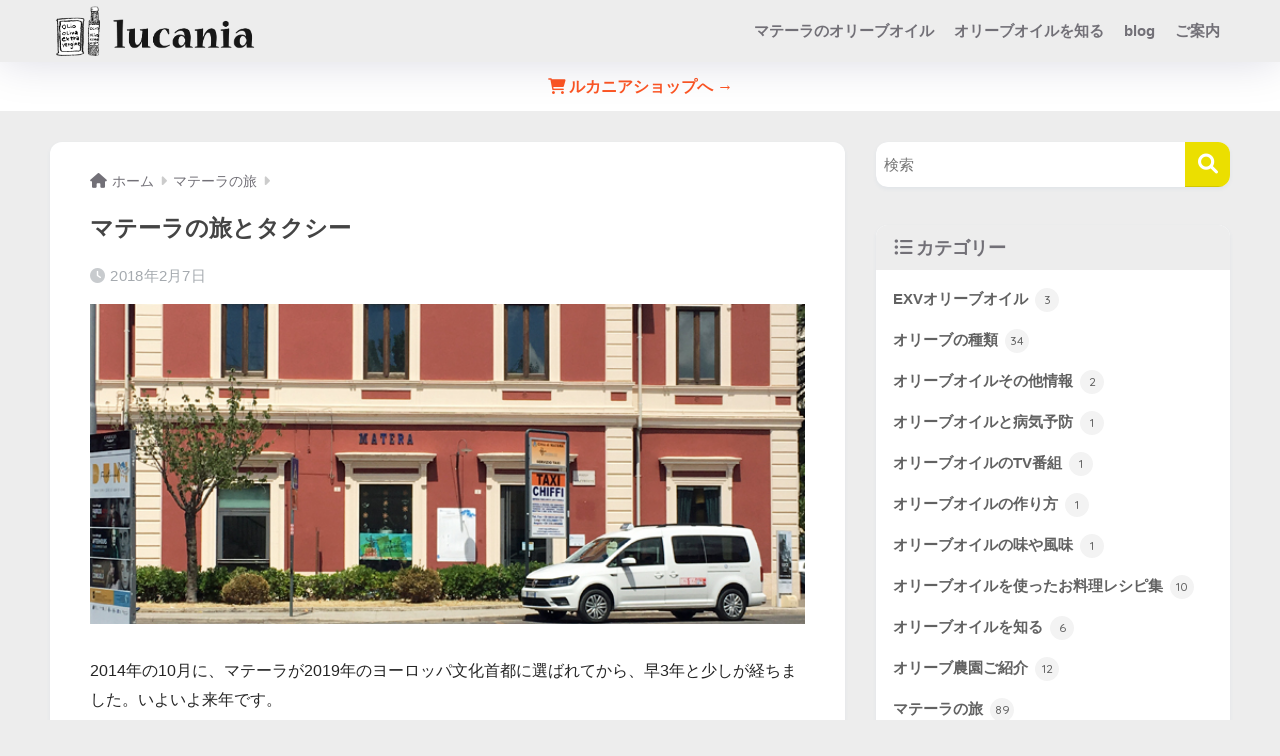

--- FILE ---
content_type: text/html; charset=UTF-8
request_url: https://lucania.jp/matera/180207-1
body_size: 18318
content:

<!DOCTYPE html>
<html lang="ja">
<head>
  <meta charset="utf-8">
  <meta http-equiv="X-UA-Compatible" content="IE=edge">
  <meta name="HandheldFriendly" content="True">
  <meta name="MobileOptimized" content="320">
  <meta name="viewport" content="width=device-width, initial-scale=1, viewport-fit=cover"/>
  <meta name="msapplication-TileColor" content="#ebdf00">
  <meta name="theme-color" content="#ebdf00">
  <link rel="pingback" href="https://lucania.jp/xmlrpc.php">
  <title>マテーラの旅とタクシー | ルカニア</title>
<meta name='robots' content='max-image-preview:large' />
	<style>img:is([sizes="auto" i], [sizes^="auto," i]) { contain-intrinsic-size: 3000px 1500px }</style>
	<link rel='dns-prefetch' href='//fonts.googleapis.com' />
<link rel='dns-prefetch' href='//use.fontawesome.com' />
<link rel="alternate" type="application/rss+xml" title="ルカニア &raquo; フィード" href="https://lucania.jp/feed" />
<link rel="alternate" type="application/rss+xml" title="ルカニア &raquo; コメントフィード" href="https://lucania.jp/comments/feed" />
<script type="text/javascript">
/* <![CDATA[ */
window._wpemojiSettings = {"baseUrl":"https:\/\/s.w.org\/images\/core\/emoji\/16.0.1\/72x72\/","ext":".png","svgUrl":"https:\/\/s.w.org\/images\/core\/emoji\/16.0.1\/svg\/","svgExt":".svg","source":{"concatemoji":"https:\/\/lucania.jp\/wp-includes\/js\/wp-emoji-release.min.js?ver=6.8.3"}};
/*! This file is auto-generated */
!function(s,n){var o,i,e;function c(e){try{var t={supportTests:e,timestamp:(new Date).valueOf()};sessionStorage.setItem(o,JSON.stringify(t))}catch(e){}}function p(e,t,n){e.clearRect(0,0,e.canvas.width,e.canvas.height),e.fillText(t,0,0);var t=new Uint32Array(e.getImageData(0,0,e.canvas.width,e.canvas.height).data),a=(e.clearRect(0,0,e.canvas.width,e.canvas.height),e.fillText(n,0,0),new Uint32Array(e.getImageData(0,0,e.canvas.width,e.canvas.height).data));return t.every(function(e,t){return e===a[t]})}function u(e,t){e.clearRect(0,0,e.canvas.width,e.canvas.height),e.fillText(t,0,0);for(var n=e.getImageData(16,16,1,1),a=0;a<n.data.length;a++)if(0!==n.data[a])return!1;return!0}function f(e,t,n,a){switch(t){case"flag":return n(e,"\ud83c\udff3\ufe0f\u200d\u26a7\ufe0f","\ud83c\udff3\ufe0f\u200b\u26a7\ufe0f")?!1:!n(e,"\ud83c\udde8\ud83c\uddf6","\ud83c\udde8\u200b\ud83c\uddf6")&&!n(e,"\ud83c\udff4\udb40\udc67\udb40\udc62\udb40\udc65\udb40\udc6e\udb40\udc67\udb40\udc7f","\ud83c\udff4\u200b\udb40\udc67\u200b\udb40\udc62\u200b\udb40\udc65\u200b\udb40\udc6e\u200b\udb40\udc67\u200b\udb40\udc7f");case"emoji":return!a(e,"\ud83e\udedf")}return!1}function g(e,t,n,a){var r="undefined"!=typeof WorkerGlobalScope&&self instanceof WorkerGlobalScope?new OffscreenCanvas(300,150):s.createElement("canvas"),o=r.getContext("2d",{willReadFrequently:!0}),i=(o.textBaseline="top",o.font="600 32px Arial",{});return e.forEach(function(e){i[e]=t(o,e,n,a)}),i}function t(e){var t=s.createElement("script");t.src=e,t.defer=!0,s.head.appendChild(t)}"undefined"!=typeof Promise&&(o="wpEmojiSettingsSupports",i=["flag","emoji"],n.supports={everything:!0,everythingExceptFlag:!0},e=new Promise(function(e){s.addEventListener("DOMContentLoaded",e,{once:!0})}),new Promise(function(t){var n=function(){try{var e=JSON.parse(sessionStorage.getItem(o));if("object"==typeof e&&"number"==typeof e.timestamp&&(new Date).valueOf()<e.timestamp+604800&&"object"==typeof e.supportTests)return e.supportTests}catch(e){}return null}();if(!n){if("undefined"!=typeof Worker&&"undefined"!=typeof OffscreenCanvas&&"undefined"!=typeof URL&&URL.createObjectURL&&"undefined"!=typeof Blob)try{var e="postMessage("+g.toString()+"("+[JSON.stringify(i),f.toString(),p.toString(),u.toString()].join(",")+"));",a=new Blob([e],{type:"text/javascript"}),r=new Worker(URL.createObjectURL(a),{name:"wpTestEmojiSupports"});return void(r.onmessage=function(e){c(n=e.data),r.terminate(),t(n)})}catch(e){}c(n=g(i,f,p,u))}t(n)}).then(function(e){for(var t in e)n.supports[t]=e[t],n.supports.everything=n.supports.everything&&n.supports[t],"flag"!==t&&(n.supports.everythingExceptFlag=n.supports.everythingExceptFlag&&n.supports[t]);n.supports.everythingExceptFlag=n.supports.everythingExceptFlag&&!n.supports.flag,n.DOMReady=!1,n.readyCallback=function(){n.DOMReady=!0}}).then(function(){return e}).then(function(){var e;n.supports.everything||(n.readyCallback(),(e=n.source||{}).concatemoji?t(e.concatemoji):e.wpemoji&&e.twemoji&&(t(e.twemoji),t(e.wpemoji)))}))}((window,document),window._wpemojiSettings);
/* ]]> */
</script>
<link rel='stylesheet' id='sng-stylesheet-css' href='https://lucania.jp/wp-content/themes/sango-theme/style.css?version=3.10.4' type='text/css' media='all' />
<link rel='stylesheet' id='sng-option-css' href='https://lucania.jp/wp-content/themes/sango-theme/entry-option.css?version=3.10.4' type='text/css' media='all' />
<link rel='stylesheet' id='sng-old-css-css' href='https://lucania.jp/wp-content/themes/sango-theme/style-old.css?version=3.10.4' type='text/css' media='all' />
<link rel='stylesheet' id='sango_theme_gutenberg-style-css' href='https://lucania.jp/wp-content/themes/sango-theme/library/gutenberg/dist/build/style-blocks.css?version=3.10.4' type='text/css' media='all' />
<style id='sango_theme_gutenberg-style-inline-css' type='text/css'>
:root{--sgb-main-color:#ebdf00;--sgb-pastel-color:#eed8c9;--sgb-accent-color:#727077;--sgb-widget-title-color:#727077;--sgb-widget-title-bg-color:#ededed;--sgb-bg-color:#ededed;--wp--preset--color--sango-main:var(--sgb-main-color);--wp--preset--color--sango-pastel:var(--sgb-pastel-color);--wp--preset--color--sango-accent:var(--sgb-accent-color)}
</style>
<link rel='stylesheet' id='sng-googlefonts-css' href='https://fonts.googleapis.com/css?family=Quicksand%3A500%2C700&#038;display=swap' type='text/css' media='all' />
<link rel='stylesheet' id='sng-fontawesome-css' href='https://use.fontawesome.com/releases/v6.1.1/css/all.css' type='text/css' media='all' />
<style id='wp-emoji-styles-inline-css' type='text/css'>

	img.wp-smiley, img.emoji {
		display: inline !important;
		border: none !important;
		box-shadow: none !important;
		height: 1em !important;
		width: 1em !important;
		margin: 0 0.07em !important;
		vertical-align: -0.1em !important;
		background: none !important;
		padding: 0 !important;
	}
</style>
<link rel='stylesheet' id='wp-block-library-css' href='https://lucania.jp/wp-includes/css/dist/block-library/style.min.css?ver=6.8.3' type='text/css' media='all' />
<style id='global-styles-inline-css' type='text/css'>
:root{--wp--preset--aspect-ratio--square: 1;--wp--preset--aspect-ratio--4-3: 4/3;--wp--preset--aspect-ratio--3-4: 3/4;--wp--preset--aspect-ratio--3-2: 3/2;--wp--preset--aspect-ratio--2-3: 2/3;--wp--preset--aspect-ratio--16-9: 16/9;--wp--preset--aspect-ratio--9-16: 9/16;--wp--preset--color--black: #000000;--wp--preset--color--cyan-bluish-gray: #abb8c3;--wp--preset--color--white: #ffffff;--wp--preset--color--pale-pink: #f78da7;--wp--preset--color--vivid-red: #cf2e2e;--wp--preset--color--luminous-vivid-orange: #ff6900;--wp--preset--color--luminous-vivid-amber: #fcb900;--wp--preset--color--light-green-cyan: #7bdcb5;--wp--preset--color--vivid-green-cyan: #00d084;--wp--preset--color--pale-cyan-blue: #8ed1fc;--wp--preset--color--vivid-cyan-blue: #0693e3;--wp--preset--color--vivid-purple: #9b51e0;--wp--preset--color--sango-main: var(--sgb-main-color);--wp--preset--color--sango-pastel: var(--sgb-pastel-color);--wp--preset--color--sango-accent: var(--sgb-accent-color);--wp--preset--color--sango-blue: #009EF3;--wp--preset--color--sango-orange: #ffb36b;--wp--preset--color--sango-red: #f88080;--wp--preset--color--sango-green: #90d581;--wp--preset--color--sango-black: #333;--wp--preset--color--sango-gray: gray;--wp--preset--color--sango-silver: whitesmoke;--wp--preset--color--sango-light-blue: #b4e0fa;--wp--preset--color--sango-light-red: #ffebeb;--wp--preset--color--sango-light-orange: #fff9e6;--wp--preset--gradient--vivid-cyan-blue-to-vivid-purple: linear-gradient(135deg,rgba(6,147,227,1) 0%,rgb(155,81,224) 100%);--wp--preset--gradient--light-green-cyan-to-vivid-green-cyan: linear-gradient(135deg,rgb(122,220,180) 0%,rgb(0,208,130) 100%);--wp--preset--gradient--luminous-vivid-amber-to-luminous-vivid-orange: linear-gradient(135deg,rgba(252,185,0,1) 0%,rgba(255,105,0,1) 100%);--wp--preset--gradient--luminous-vivid-orange-to-vivid-red: linear-gradient(135deg,rgba(255,105,0,1) 0%,rgb(207,46,46) 100%);--wp--preset--gradient--very-light-gray-to-cyan-bluish-gray: linear-gradient(135deg,rgb(238,238,238) 0%,rgb(169,184,195) 100%);--wp--preset--gradient--cool-to-warm-spectrum: linear-gradient(135deg,rgb(74,234,220) 0%,rgb(151,120,209) 20%,rgb(207,42,186) 40%,rgb(238,44,130) 60%,rgb(251,105,98) 80%,rgb(254,248,76) 100%);--wp--preset--gradient--blush-light-purple: linear-gradient(135deg,rgb(255,206,236) 0%,rgb(152,150,240) 100%);--wp--preset--gradient--blush-bordeaux: linear-gradient(135deg,rgb(254,205,165) 0%,rgb(254,45,45) 50%,rgb(107,0,62) 100%);--wp--preset--gradient--luminous-dusk: linear-gradient(135deg,rgb(255,203,112) 0%,rgb(199,81,192) 50%,rgb(65,88,208) 100%);--wp--preset--gradient--pale-ocean: linear-gradient(135deg,rgb(255,245,203) 0%,rgb(182,227,212) 50%,rgb(51,167,181) 100%);--wp--preset--gradient--electric-grass: linear-gradient(135deg,rgb(202,248,128) 0%,rgb(113,206,126) 100%);--wp--preset--gradient--midnight: linear-gradient(135deg,rgb(2,3,129) 0%,rgb(40,116,252) 100%);--wp--preset--font-size--small: 13px;--wp--preset--font-size--medium: 20px;--wp--preset--font-size--large: 36px;--wp--preset--font-size--x-large: 42px;--wp--preset--font-family--default: "Helvetica", "Arial", "Hiragino Kaku Gothic ProN", "Hiragino Sans", YuGothic, "Yu Gothic", "メイリオ", Meiryo, sans-serif;--wp--preset--font-family--notosans: "Noto Sans JP", var(--wp--preset--font-family--default);--wp--preset--font-family--mplusrounded: "M PLUS Rounded 1c", var(--wp--preset--font-family--default);--wp--preset--font-family--dfont: "Quicksand", var(--wp--preset--font-family--default);--wp--preset--spacing--20: 0.44rem;--wp--preset--spacing--30: 0.67rem;--wp--preset--spacing--40: 1rem;--wp--preset--spacing--50: 1.5rem;--wp--preset--spacing--60: 2.25rem;--wp--preset--spacing--70: 3.38rem;--wp--preset--spacing--80: 5.06rem;--wp--preset--shadow--natural: 6px 6px 9px rgba(0, 0, 0, 0.2);--wp--preset--shadow--deep: 12px 12px 50px rgba(0, 0, 0, 0.4);--wp--preset--shadow--sharp: 6px 6px 0px rgba(0, 0, 0, 0.2);--wp--preset--shadow--outlined: 6px 6px 0px -3px rgba(255, 255, 255, 1), 6px 6px rgba(0, 0, 0, 1);--wp--preset--shadow--crisp: 6px 6px 0px rgba(0, 0, 0, 1);--wp--custom--wrap--width: 92%;--wp--custom--wrap--default-width: 800px;--wp--custom--wrap--content-width: 1180px;--wp--custom--wrap--max-width: var(--wp--custom--wrap--content-width);--wp--custom--wrap--side: 30%;--wp--custom--wrap--gap: 2em;--wp--custom--wrap--mobile--padding: 15px;--wp--custom--shadow--large: 0 15px 30px -7px rgba(0, 12, 66, 0.15 );--wp--custom--shadow--large-hover: 0 40px 50px -15px rgba(0, 12, 66, 0.2 );--wp--custom--shadow--medium: 0 6px 13px -3px rgba(0, 12, 66, 0.1), 0 0px 1px rgba(0,30,100, 0.1 );--wp--custom--shadow--medium-hover: 0 12px 45px -9px rgb(0 0 0 / 23%);--wp--custom--shadow--solid: 0 1px 2px 0 rgba(24, 44, 84, 0.1), 0 1px 3px 1px rgba(24, 44, 84, 0.1);--wp--custom--shadow--solid-hover: 0 2px 4px 0 rgba(24, 44, 84, 0.1), 0 2px 8px 0 rgba(24, 44, 84, 0.1);--wp--custom--shadow--small: 0 2px 4px #4385bb12;--wp--custom--rounded--medium: 12px;--wp--custom--rounded--small: 6px;--wp--custom--widget--padding-horizontal: 18px;--wp--custom--widget--padding-vertical: 6px;--wp--custom--widget--icon-margin: 6px;--wp--custom--widget--gap: 2.5em;--wp--custom--entry--gap: 1.5rem;--wp--custom--entry--gap-mobile: 1rem;--wp--custom--entry--border-color: #eaedf2;--wp--custom--animation--fade-in: fadeIn 0.7s ease 0s 1 normal;--wp--custom--animation--header: fadeHeader 1s ease 0s 1 normal;--wp--custom--transition--default: 0.3s ease-in-out;--wp--custom--totop--opacity: 0.6;--wp--custom--totop--right: 18px;--wp--custom--totop--bottom: 20px;--wp--custom--totop--mobile--right: 15px;--wp--custom--totop--mobile--bottom: 10px;--wp--custom--toc--button--opacity: 0.6;--wp--custom--footer--column-gap: 40px;}:root { --wp--style--global--content-size: 900px;--wp--style--global--wide-size: 980px; }:where(body) { margin: 0; }.wp-site-blocks > .alignleft { float: left; margin-right: 2em; }.wp-site-blocks > .alignright { float: right; margin-left: 2em; }.wp-site-blocks > .aligncenter { justify-content: center; margin-left: auto; margin-right: auto; }:where(.wp-site-blocks) > * { margin-block-start: 1.5rem; margin-block-end: 0; }:where(.wp-site-blocks) > :first-child { margin-block-start: 0; }:where(.wp-site-blocks) > :last-child { margin-block-end: 0; }:root { --wp--style--block-gap: 1.5rem; }:root :where(.is-layout-flow) > :first-child{margin-block-start: 0;}:root :where(.is-layout-flow) > :last-child{margin-block-end: 0;}:root :where(.is-layout-flow) > *{margin-block-start: 1.5rem;margin-block-end: 0;}:root :where(.is-layout-constrained) > :first-child{margin-block-start: 0;}:root :where(.is-layout-constrained) > :last-child{margin-block-end: 0;}:root :where(.is-layout-constrained) > *{margin-block-start: 1.5rem;margin-block-end: 0;}:root :where(.is-layout-flex){gap: 1.5rem;}:root :where(.is-layout-grid){gap: 1.5rem;}.is-layout-flow > .alignleft{float: left;margin-inline-start: 0;margin-inline-end: 2em;}.is-layout-flow > .alignright{float: right;margin-inline-start: 2em;margin-inline-end: 0;}.is-layout-flow > .aligncenter{margin-left: auto !important;margin-right: auto !important;}.is-layout-constrained > .alignleft{float: left;margin-inline-start: 0;margin-inline-end: 2em;}.is-layout-constrained > .alignright{float: right;margin-inline-start: 2em;margin-inline-end: 0;}.is-layout-constrained > .aligncenter{margin-left: auto !important;margin-right: auto !important;}.is-layout-constrained > :where(:not(.alignleft):not(.alignright):not(.alignfull)){max-width: var(--wp--style--global--content-size);margin-left: auto !important;margin-right: auto !important;}.is-layout-constrained > .alignwide{max-width: var(--wp--style--global--wide-size);}body .is-layout-flex{display: flex;}.is-layout-flex{flex-wrap: wrap;align-items: center;}.is-layout-flex > :is(*, div){margin: 0;}body .is-layout-grid{display: grid;}.is-layout-grid > :is(*, div){margin: 0;}body{font-family: var(--sgb-font-family);padding-top: 0px;padding-right: 0px;padding-bottom: 0px;padding-left: 0px;}a:where(:not(.wp-element-button)){text-decoration: underline;}:root :where(.wp-element-button, .wp-block-button__link){background-color: #32373c;border-width: 0;color: #fff;font-family: inherit;font-size: inherit;line-height: inherit;padding: calc(0.667em + 2px) calc(1.333em + 2px);text-decoration: none;}.has-black-color{color: var(--wp--preset--color--black) !important;}.has-cyan-bluish-gray-color{color: var(--wp--preset--color--cyan-bluish-gray) !important;}.has-white-color{color: var(--wp--preset--color--white) !important;}.has-pale-pink-color{color: var(--wp--preset--color--pale-pink) !important;}.has-vivid-red-color{color: var(--wp--preset--color--vivid-red) !important;}.has-luminous-vivid-orange-color{color: var(--wp--preset--color--luminous-vivid-orange) !important;}.has-luminous-vivid-amber-color{color: var(--wp--preset--color--luminous-vivid-amber) !important;}.has-light-green-cyan-color{color: var(--wp--preset--color--light-green-cyan) !important;}.has-vivid-green-cyan-color{color: var(--wp--preset--color--vivid-green-cyan) !important;}.has-pale-cyan-blue-color{color: var(--wp--preset--color--pale-cyan-blue) !important;}.has-vivid-cyan-blue-color{color: var(--wp--preset--color--vivid-cyan-blue) !important;}.has-vivid-purple-color{color: var(--wp--preset--color--vivid-purple) !important;}.has-sango-main-color{color: var(--wp--preset--color--sango-main) !important;}.has-sango-pastel-color{color: var(--wp--preset--color--sango-pastel) !important;}.has-sango-accent-color{color: var(--wp--preset--color--sango-accent) !important;}.has-sango-blue-color{color: var(--wp--preset--color--sango-blue) !important;}.has-sango-orange-color{color: var(--wp--preset--color--sango-orange) !important;}.has-sango-red-color{color: var(--wp--preset--color--sango-red) !important;}.has-sango-green-color{color: var(--wp--preset--color--sango-green) !important;}.has-sango-black-color{color: var(--wp--preset--color--sango-black) !important;}.has-sango-gray-color{color: var(--wp--preset--color--sango-gray) !important;}.has-sango-silver-color{color: var(--wp--preset--color--sango-silver) !important;}.has-sango-light-blue-color{color: var(--wp--preset--color--sango-light-blue) !important;}.has-sango-light-red-color{color: var(--wp--preset--color--sango-light-red) !important;}.has-sango-light-orange-color{color: var(--wp--preset--color--sango-light-orange) !important;}.has-black-background-color{background-color: var(--wp--preset--color--black) !important;}.has-cyan-bluish-gray-background-color{background-color: var(--wp--preset--color--cyan-bluish-gray) !important;}.has-white-background-color{background-color: var(--wp--preset--color--white) !important;}.has-pale-pink-background-color{background-color: var(--wp--preset--color--pale-pink) !important;}.has-vivid-red-background-color{background-color: var(--wp--preset--color--vivid-red) !important;}.has-luminous-vivid-orange-background-color{background-color: var(--wp--preset--color--luminous-vivid-orange) !important;}.has-luminous-vivid-amber-background-color{background-color: var(--wp--preset--color--luminous-vivid-amber) !important;}.has-light-green-cyan-background-color{background-color: var(--wp--preset--color--light-green-cyan) !important;}.has-vivid-green-cyan-background-color{background-color: var(--wp--preset--color--vivid-green-cyan) !important;}.has-pale-cyan-blue-background-color{background-color: var(--wp--preset--color--pale-cyan-blue) !important;}.has-vivid-cyan-blue-background-color{background-color: var(--wp--preset--color--vivid-cyan-blue) !important;}.has-vivid-purple-background-color{background-color: var(--wp--preset--color--vivid-purple) !important;}.has-sango-main-background-color{background-color: var(--wp--preset--color--sango-main) !important;}.has-sango-pastel-background-color{background-color: var(--wp--preset--color--sango-pastel) !important;}.has-sango-accent-background-color{background-color: var(--wp--preset--color--sango-accent) !important;}.has-sango-blue-background-color{background-color: var(--wp--preset--color--sango-blue) !important;}.has-sango-orange-background-color{background-color: var(--wp--preset--color--sango-orange) !important;}.has-sango-red-background-color{background-color: var(--wp--preset--color--sango-red) !important;}.has-sango-green-background-color{background-color: var(--wp--preset--color--sango-green) !important;}.has-sango-black-background-color{background-color: var(--wp--preset--color--sango-black) !important;}.has-sango-gray-background-color{background-color: var(--wp--preset--color--sango-gray) !important;}.has-sango-silver-background-color{background-color: var(--wp--preset--color--sango-silver) !important;}.has-sango-light-blue-background-color{background-color: var(--wp--preset--color--sango-light-blue) !important;}.has-sango-light-red-background-color{background-color: var(--wp--preset--color--sango-light-red) !important;}.has-sango-light-orange-background-color{background-color: var(--wp--preset--color--sango-light-orange) !important;}.has-black-border-color{border-color: var(--wp--preset--color--black) !important;}.has-cyan-bluish-gray-border-color{border-color: var(--wp--preset--color--cyan-bluish-gray) !important;}.has-white-border-color{border-color: var(--wp--preset--color--white) !important;}.has-pale-pink-border-color{border-color: var(--wp--preset--color--pale-pink) !important;}.has-vivid-red-border-color{border-color: var(--wp--preset--color--vivid-red) !important;}.has-luminous-vivid-orange-border-color{border-color: var(--wp--preset--color--luminous-vivid-orange) !important;}.has-luminous-vivid-amber-border-color{border-color: var(--wp--preset--color--luminous-vivid-amber) !important;}.has-light-green-cyan-border-color{border-color: var(--wp--preset--color--light-green-cyan) !important;}.has-vivid-green-cyan-border-color{border-color: var(--wp--preset--color--vivid-green-cyan) !important;}.has-pale-cyan-blue-border-color{border-color: var(--wp--preset--color--pale-cyan-blue) !important;}.has-vivid-cyan-blue-border-color{border-color: var(--wp--preset--color--vivid-cyan-blue) !important;}.has-vivid-purple-border-color{border-color: var(--wp--preset--color--vivid-purple) !important;}.has-sango-main-border-color{border-color: var(--wp--preset--color--sango-main) !important;}.has-sango-pastel-border-color{border-color: var(--wp--preset--color--sango-pastel) !important;}.has-sango-accent-border-color{border-color: var(--wp--preset--color--sango-accent) !important;}.has-sango-blue-border-color{border-color: var(--wp--preset--color--sango-blue) !important;}.has-sango-orange-border-color{border-color: var(--wp--preset--color--sango-orange) !important;}.has-sango-red-border-color{border-color: var(--wp--preset--color--sango-red) !important;}.has-sango-green-border-color{border-color: var(--wp--preset--color--sango-green) !important;}.has-sango-black-border-color{border-color: var(--wp--preset--color--sango-black) !important;}.has-sango-gray-border-color{border-color: var(--wp--preset--color--sango-gray) !important;}.has-sango-silver-border-color{border-color: var(--wp--preset--color--sango-silver) !important;}.has-sango-light-blue-border-color{border-color: var(--wp--preset--color--sango-light-blue) !important;}.has-sango-light-red-border-color{border-color: var(--wp--preset--color--sango-light-red) !important;}.has-sango-light-orange-border-color{border-color: var(--wp--preset--color--sango-light-orange) !important;}.has-vivid-cyan-blue-to-vivid-purple-gradient-background{background: var(--wp--preset--gradient--vivid-cyan-blue-to-vivid-purple) !important;}.has-light-green-cyan-to-vivid-green-cyan-gradient-background{background: var(--wp--preset--gradient--light-green-cyan-to-vivid-green-cyan) !important;}.has-luminous-vivid-amber-to-luminous-vivid-orange-gradient-background{background: var(--wp--preset--gradient--luminous-vivid-amber-to-luminous-vivid-orange) !important;}.has-luminous-vivid-orange-to-vivid-red-gradient-background{background: var(--wp--preset--gradient--luminous-vivid-orange-to-vivid-red) !important;}.has-very-light-gray-to-cyan-bluish-gray-gradient-background{background: var(--wp--preset--gradient--very-light-gray-to-cyan-bluish-gray) !important;}.has-cool-to-warm-spectrum-gradient-background{background: var(--wp--preset--gradient--cool-to-warm-spectrum) !important;}.has-blush-light-purple-gradient-background{background: var(--wp--preset--gradient--blush-light-purple) !important;}.has-blush-bordeaux-gradient-background{background: var(--wp--preset--gradient--blush-bordeaux) !important;}.has-luminous-dusk-gradient-background{background: var(--wp--preset--gradient--luminous-dusk) !important;}.has-pale-ocean-gradient-background{background: var(--wp--preset--gradient--pale-ocean) !important;}.has-electric-grass-gradient-background{background: var(--wp--preset--gradient--electric-grass) !important;}.has-midnight-gradient-background{background: var(--wp--preset--gradient--midnight) !important;}.has-small-font-size{font-size: var(--wp--preset--font-size--small) !important;}.has-medium-font-size{font-size: var(--wp--preset--font-size--medium) !important;}.has-large-font-size{font-size: var(--wp--preset--font-size--large) !important;}.has-x-large-font-size{font-size: var(--wp--preset--font-size--x-large) !important;}.has-default-font-family{font-family: var(--wp--preset--font-family--default) !important;}.has-notosans-font-family{font-family: var(--wp--preset--font-family--notosans) !important;}.has-mplusrounded-font-family{font-family: var(--wp--preset--font-family--mplusrounded) !important;}.has-dfont-font-family{font-family: var(--wp--preset--font-family--dfont) !important;}
:root :where(.wp-block-button .wp-block-button__link){background-color: var(--wp--preset--color--sango-main);border-radius: var(--wp--custom--rounded--medium);color: #fff;font-size: 18px;font-weight: 600;padding-top: 0.4em;padding-right: 1.3em;padding-bottom: 0.4em;padding-left: 1.3em;}
:root :where(.wp-block-pullquote){font-size: 1.5em;line-height: 1.6;}
</style>
<link rel='stylesheet' id='child-style-css' href='https://lucania.jp/wp-content/themes/sango-theme-child/style.css' type='text/css' media='all' />
<script type="text/javascript" src="https://lucania.jp/wp-includes/js/jquery/jquery.min.js?ver=3.7.1" id="jquery-core-js"></script>
<script type="text/javascript" src="https://lucania.jp/wp-includes/js/jquery/jquery-migrate.min.js?ver=3.4.1" id="jquery-migrate-js"></script>
<link rel="https://api.w.org/" href="https://lucania.jp/wp-json/" /><link rel="alternate" title="JSON" type="application/json" href="https://lucania.jp/wp-json/wp/v2/posts/5091" /><link rel="EditURI" type="application/rsd+xml" title="RSD" href="https://lucania.jp/xmlrpc.php?rsd" />
<link rel="canonical" href="https://lucania.jp/matera/180207-1" />
<link rel='shortlink' href='https://lucania.jp/?p=5091' />
<link rel="alternate" title="oEmbed (JSON)" type="application/json+oembed" href="https://lucania.jp/wp-json/oembed/1.0/embed?url=https%3A%2F%2Flucania.jp%2Fmatera%2F180207-1" />
<link rel="alternate" title="oEmbed (XML)" type="text/xml+oembed" href="https://lucania.jp/wp-json/oembed/1.0/embed?url=https%3A%2F%2Flucania.jp%2Fmatera%2F180207-1&#038;format=xml" />
<meta property="og:title" content="マテーラの旅とタクシー" />
<meta property="og:description" content="2014年の10月に、マテーラが2019年のヨーロッパ文化首都に選ばれてから、早3年と少しが経ちました。いよいよ来年です。 その時のブログ記事を読み返してみると、 「私が個人的に希望するのは、観光客の増加に伴う、公共交通 ... " />
<meta property="og:type" content="article" />
<meta property="og:url" content="https://lucania.jp/matera/180207-1" />
<meta property="og:image" content="https://lucania.jp/wp-content/uploads/2018/02/taxi_matera.jpg" />
<meta name="thumbnail" content="https://lucania.jp/wp-content/uploads/2018/02/taxi_matera.jpg" />
<meta property="og:site_name" content="ルカニア" />
<meta name="twitter:card" content="summary_large_image" />
<!-- gtag.js -->
<script async src="https://www.googletagmanager.com/gtag/js?id=UA-52937026-1"></script>
<script>
	window.dataLayer = window.dataLayer || [];
	function gtag(){dataLayer.push(arguments);}
	gtag('js', new Date());
	gtag('config', 'UA-52937026-1');
</script>
<style type="text/css" id="custom-background-css">
body.custom-background { background-color: #ededed; }
</style>
	<link rel="icon" href="https://lucania.jp/wp-content/uploads/2019/03/cropped-lucania_logo_2019-1-1-32x32.png" sizes="32x32" />
<link rel="icon" href="https://lucania.jp/wp-content/uploads/2019/03/cropped-lucania_logo_2019-1-1-192x192.png" sizes="192x192" />
<link rel="apple-touch-icon" href="https://lucania.jp/wp-content/uploads/2019/03/cropped-lucania_logo_2019-1-1-180x180.png" />
<meta name="msapplication-TileImage" content="https://lucania.jp/wp-content/uploads/2019/03/cropped-lucania_logo_2019-1-1-270x270.png" />
<style id="sccss"></style><style> a{color:#727077}.header, .drawer__title{background-color:#ededed}#logo a{color:#ffffff}.desktop-nav li a , .mobile-nav li a, #drawer__open, .header-search__open, .drawer__title{color:#727077}.drawer__title__close span, .drawer__title__close span:before{background:#727077}.desktop-nav li:after{background:#727077}.mobile-nav .current-menu-item{border-bottom-color:#727077}.widgettitle, .sidebar .wp-block-group h2, .drawer .wp-block-group h2{color:#727077;background-color:#ededed}#footer-menu a, .copyright{color:#727077}#footer-menu{background-color:#ededed}.footer{background-color:#cccccc}.footer, .footer a, .footer .widget ul li a{color:#34352a}body{font-size:100%}@media only screen and (min-width:481px){body{font-size:107%}}@media only screen and (min-width:1030px){body{font-size:97%}}.totop{background:#e99787}.header-info a{color:#fd5523;background:linear-gradient(95deg, #ffffff, #ffffff)}.fixed-menu ul{background:#FFF}.fixed-menu a{color:#a2a7ab}.fixed-menu .current-menu-item a, .fixed-menu ul li a.active{color:#009EF3}.post-tab{background:#FFF}.post-tab > div{color:#727077}body{--sgb-font-family:var(--wp--preset--font-family--default)}#fixed_sidebar{top:0px}:target{scroll-margin-top:0px}.Threads:before{background-image:url("https://lucania.jp/wp-content/themes/sango-theme/library/images/threads.svg")}.profile-sns li .Threads:before{background-image:url("https://lucania.jp/wp-content/themes/sango-theme/library/images/threads-outline.svg")}.X:before, .follow-x::before{background-image:url("https://lucania.jp/wp-content/themes/sango-theme/library/images/x-circle.svg")}.body_bc{background-color:ededed}</style></head>
<body class="wp-singular post-template-default single single-post postid-5091 single-format-standard custom-background wp-theme-sango-theme wp-child-theme-sango-theme-child fa5">
    <div id="container"> 
  			<header class="header
			">
				<div id="inner-header" class="wrap">
		<div id="logo" class="header-logo h1 dfont">
	<a href="https://lucania.jp/" class="header-logo__link">
				<img src="https://lucania.jp/wp-content/uploads/2019/08/lucania_4.png" alt="ルカニア" width="1254" height="307" class="header-logo__img">
					</a>
	</div>
	<div class="header-search">
		<input type="checkbox" class="header-search__input" id="header-search-input" onclick="document.querySelector('.header-search__modal .searchform__input').focus()">
	<label class="header-search__close" for="header-search-input"></label>
	<div class="header-search__modal">
	
<form role="search" method="get" class="searchform" action="https://lucania.jp/">
  <div>
    <input type="search" class="searchform__input" name="s" value="" placeholder="検索" />
    <button type="submit" class="searchform__submit" aria-label="検索"><i class="fas fa-search" aria-hidden="true"></i></button>
  </div>
</form>

	</div>
</div>	<nav class="desktop-nav clearfix"><ul id="menu-%e3%82%b0%e3%83%ad%e3%83%bc%e3%83%90%e3%83%ab%e3%83%a1%e3%83%8b%e3%83%a5%e3%83%bc" class="menu"><li id="menu-item-828" class="menu-item menu-item-type-post_type menu-item-object-post menu-item-has-children menu-item-828"><a href="https://lucania.jp/olive/feature">マテーラのオリーブオイル</a>
<ul class="sub-menu">
	<li id="menu-item-6193" class="menu-item menu-item-type-post_type menu-item-object-post menu-item-6193"><a href="https://lucania.jp/olive/140822">マテーラのオリーブオイル</a></li>
	<li id="menu-item-6194" class="menu-item menu-item-type-post_type menu-item-object-post menu-item-6194"><a href="https://lucania.jp/farm/top">オリーブ生産農家のご紹介</a></li>
	<li id="menu-item-4655" class="menu-item menu-item-type-post_type menu-item-object-post menu-item-4655"><a href="https://lucania.jp/farm/lacertosa">オリーブ生産農家/搾油所　ラチェルトーザのご紹介</a></li>
	<li id="menu-item-831" class="menu-item menu-item-type-post_type menu-item-object-post menu-item-831"><a href="https://lucania.jp/farm/dibenga">ディベンガ農園</a></li>
	<li id="menu-item-832" class="menu-item menu-item-type-post_type menu-item-object-post menu-item-832"><a href="https://lucania.jp/farm/trifogli">マイアーティカ農園</a></li>
</ul>
</li>
<li id="menu-item-62" class="menu-item menu-item-type-taxonomy menu-item-object-category menu-item-has-children menu-item-62"><a href="https://lucania.jp/category/know">オリーブオイルを知る</a>
<ul class="sub-menu">
	<li id="menu-item-836" class="menu-item menu-item-type-post_type menu-item-object-post menu-item-836"><a href="https://lucania.jp/know/make">オリーブオイルとは？</a></li>
	<li id="menu-item-837" class="menu-item menu-item-type-post_type menu-item-object-post menu-item-837"><a href="https://lucania.jp/know/cultivation">オリーブの有機栽培について</a></li>
	<li id="menu-item-838" class="menu-item menu-item-type-post_type menu-item-object-post menu-item-838"><a href="https://lucania.jp/know/harvest">オリーブの収穫方法と風景</a></li>
	<li id="menu-item-839" class="menu-item menu-item-type-post_type menu-item-object-post menu-item-839"><a href="https://lucania.jp/know/oilexpression-trad">伝統的圧搾法による搾油</a></li>
	<li id="menu-item-840" class="menu-item menu-item-type-post_type menu-item-object-post menu-item-840"><a href="https://lucania.jp/know/oilexpression-modern">現代的連続法による搾油</a></li>
	<li id="menu-item-827" class="menu-item menu-item-type-post_type menu-item-object-post menu-item-827"><a href="https://lucania.jp/olive/organic">EU有機認証とは？</a></li>
	<li id="menu-item-826" class="menu-item menu-item-type-post_type menu-item-object-post menu-item-826"><a href="https://lucania.jp/olive/exv">EXVオリーブオイルって？</a></li>
	<li id="menu-item-841" class="menu-item menu-item-type-post_type menu-item-object-post menu-item-841"><a href="https://lucania.jp/know/storage">オリーブオイルの保存方法</a></li>
</ul>
</li>
<li id="menu-item-846" class="menu-item menu-item-type-taxonomy menu-item-object-category menu-item-has-children menu-item-846"><a href="https://lucania.jp/category/blog">blog</a>
<ul class="sub-menu">
	<li id="menu-item-878" class="menu-item menu-item-type-taxonomy menu-item-object-category menu-item-878"><a href="https://lucania.jp/category/blog">ルカニアBlog</a></li>
	<li id="menu-item-873" class="menu-item menu-item-type-post_type menu-item-object-post menu-item-873"><a href="https://lucania.jp/matera/trip">マテーラの旅に</a></li>
</ul>
</li>
<li id="menu-item-820" class="menu-item menu-item-type-post_type menu-item-object-page menu-item-has-children menu-item-820"><a href="https://lucania.jp/sitemap">ご案内</a>
<ul class="sub-menu">
	<li id="menu-item-825" class="menu-item menu-item-type-custom menu-item-object-custom menu-item-825"><a target="_blank" href="https://lucania.theshop.jp/">WEB SHOPへ</a></li>
	<li id="menu-item-1038" class="menu-item menu-item-type-post_type menu-item-object-page menu-item-1038"><a href="https://lucania.jp/sitemap">迷ったらサイトマップ</a></li>
	<li id="menu-item-818" class="menu-item menu-item-type-post_type menu-item-object-page menu-item-818"><a href="https://lucania.jp/inquiry">お問合せ</a></li>
</ul>
</li>
</ul></nav></div>
	</header>
			<div class="header-info 
		">
	<a href="https://lucania.theshop.jp/">
	<i class="fas fa-shopping-cart"></i> ルカニアショップへ →	</a>
	</div>
	  <div id="content">
    <div id="inner-content" class="wrap cf">
      <main id="main">
                  <article id="entry" class="post-5091 post type-post status-publish format-standard has-post-thumbnail category-matera tag-matera tag-trip tag-53 tag-74 tag-76 tag-70">
            <header class="article-header entry-header">
	<nav id="breadcrumb" class="breadcrumb"><ul itemscope itemtype="http://schema.org/BreadcrumbList"><li itemprop="itemListElement" itemscope itemtype="http://schema.org/ListItem"><a href="https://lucania.jp" itemprop="item"><span itemprop="name">ホーム</span></a><meta itemprop="position" content="1" /></li><li itemprop="itemListElement" itemscope itemtype="http://schema.org/ListItem"><a href="https://lucania.jp/category/matera" itemprop="item"><span itemprop="name">マテーラの旅</span></a><meta itemprop="position" content="2" /></li></ul></nav>		<h1 class="entry-title single-title">マテーラの旅とタクシー</h1>
		<div class="entry-meta vcard">
	<time class="pubdate entry-time" itemprop="datePublished" datetime="2018-02-07">2018年2月7日</time>	</div>
		<p class="post-thumbnail"><img width="670" height="300" src="https://lucania.jp/wp-content/uploads/2018/02/taxi_matera.jpg" class="attachment-thumb-940 size-thumb-940 wp-post-image" alt="マテーラのタクシー乗り場" decoding="async" fetchpriority="high" srcset="https://lucania.jp/wp-content/uploads/2018/02/taxi_matera.jpg 670w, https://lucania.jp/wp-content/uploads/2018/02/taxi_matera-300x134.jpg 300w" sizes="(max-width: 670px) 100vw, 670px" /></p>
			</header>
<section class="entry-content">
	<p>2014年の10月に、マテーラが2019年のヨーロッパ文化首都に選ばれてから、早3年と少しが経ちました。いよいよ来年です。</p>
<p>その時の<a href="http://lucania.jp/matera/141021">ブログ記事</a>を読み返してみると、</p>
<p>「私が個人的に希望するのは、観光客の増加に伴う、公共交通機関の発達です。 この際、マテーラまでイタリア国鉄が延びないかな〜^^;」</p>
<p>と、書いてるのですが、なんと！今それが現実的になってきているそうです。</p>
<p>長年中断されたままだった、フェッランディーナ駅＊からマテーラのラ・マルテッラという所までのイタリア国鉄の工事が再開されると、去年（2017年）の7月に発表がありました。完成予定は2021-22年だそうです。</p>
<p>マテーラ駅（またはマテーラ ラ・マルテッラ駅？）のホームなどはすでに出来ていて、Googleマップで見てみると、マテーラのマッテオッティ広場から約4.6km西にあります。</p>
<p>&nbsp;</p>
<p><span style="font-size: 12pt;">＊フェッランディーナ駅というのは、ローマからナポリ、サレルノを経て、バッティパリアから内陸に入り、メタポントまで行く線にある駅です。その駅名がフェッランディーナ・ポマリコ・ミリオーニコ駅から、フェッランディーナ・スカーロ・マテーラ駅に、去年の12月に変更されました。<br /></span><span style="font-size: 12pt;">ポマリコ、ミリオーニコという、その近隣の町（または村）の名前がなくなるのはさびしい感じもしますが、マテーラに一番近いイタリア国鉄の駅はここですよ！と知らせるための、旅行者にとって親切な駅名になったのかもしれません。</span></p>
<div id="attachment_5161" style="width: 610px" class="wp-caption alignnone"><img decoding="async" aria-describedby="caption-attachment-5161" class="size-full wp-image-5161" src="http://lucania.jp/wp-content/uploads/2018/02/lamartella.jpg" alt="ラ・マルテッラ" width="600" height="450" srcset="https://lucania.jp/wp-content/uploads/2018/02/lamartella.jpg 600w, https://lucania.jp/wp-content/uploads/2018/02/lamartella-300x225.jpg 300w" sizes="(max-width: 600px) 100vw, 600px"></p>
<p id="caption-attachment-5161" class="wp-caption-text">ラ・マルテッラ</p>
</div>
<p>&nbsp;</p>
<p>ところで、マテーラには公共の交通機関がそんなにないので、私はときどきタクシーを使います。宿の近くまで迎えにきてくれますし、時間にとても正確なので助かります。</p>
<p>フェッランディーナ駅に行くときにも便利です。</p>
<p>マテーラに行かれる方は、お泊まりになる宿で頼まれると手配してくれると思います。</p>
<div id="attachment_5148" style="width: 460px" class="wp-caption alignnone"><img decoding="async" aria-describedby="caption-attachment-5148" class="wp-image-5148 size-full" src="http://lucania.jp/wp-content/uploads/2018/02/taxi_matera_2.jpg" alt="マテーラのタクシー乗り場" width="450" height="600" srcset="https://lucania.jp/wp-content/uploads/2018/02/taxi_matera_2.jpg 450w, https://lucania.jp/wp-content/uploads/2018/02/taxi_matera_2-225x300.jpg 225w" sizes="(max-width: 450px) 100vw, 450px"></p>
<p id="caption-attachment-5148" class="wp-caption-text">マッテオッティ広場のタクシー乗り場</p>
</div>
<p>&nbsp;</p>
<p>私がいつもお願いするところは決まっていて、一つは、FALマテーラ中央駅に近い、マッテオッティ広場にタクシー乗り場がありますが、そのタクシー会社の<a href="http://www.taximatera.it" target="_blank" rel="noopener">CHIFFI</a>です。</p>
<p>もう一つは<a href="http://www.shuttlematera.com/index.html" target="_blank" rel="noopener">SHUTTLE SNC</a>です。</p>
<p>&nbsp;</p>
<div id="attachment_5147" style="width: 460px" class="wp-caption alignnone"><img loading="lazy" decoding="async" aria-describedby="caption-attachment-5147" class="wp-image-5147 size-full" src="http://lucania.jp/wp-content/uploads/2018/02/materacentrale_fal.jpg" alt="FALのマテーラ中央駅" width="450" height="600" srcset="https://lucania.jp/wp-content/uploads/2018/02/materacentrale_fal.jpg 450w, https://lucania.jp/wp-content/uploads/2018/02/materacentrale_fal-225x300.jpg 225w" sizes="auto, (max-width: 450px) 100vw, 450px"></p>
<p id="caption-attachment-5147" class="wp-caption-text">FAL マテーラ中央駅の地下のホーム</p>
</div>
<p>&nbsp;</p>
<p>もう足かけ10年になりますが、このブログでなぜマテーラへの行き方をご紹介するようになったかと言いますと、陸の孤島のマテーラにたどり着くのはわりと大変だったので、どうやって行ったのかをメモしておかないと、次回行くときに自分自身がわからなくなって、また調べないといけないので、最初は自分のための備忘録だったんです。</p>
<p>月日が経つうちに、マテーラに行く旅行者が増え、交通機関も増えて、だんだん便利になってきました。マテーラ への行き方が多彩になりました。</p>
<p>それから、このブログを読んでくださった方からご質問をいただいたり、情報を送ってくださったり、おかげさまでマテーラへの行き方を更新することができます。</p>
<p>みなさま、どうもありがとうございます。これからもどうぞよろしくお願いしますm(__)m </p>
<p>&nbsp;</p>
<table>
<tbody>
<tr>
<td colspan="5"><strong><a href="https://store.shopping.yahoo.co.jp/lucania-arti/a5aaa5eaa1.html" target="_blank" rel="noopener">2017年 ルカニアで直輸入しているオリーブオイルです</a></strong></td>
</tr>
<tr>
<td><a href="https://store.shopping.yahoo.co.jp/lucania-arti/dg25l17.html" target="_blank" rel="noopener"><img loading="lazy" decoding="async" class="alignnone size-thumbnail wp-image-4406" src="http://lucania.jp/wp-content/uploads/2017/08/dongiovanni25L_A-150x150.jpg" alt="EXVオリーブオイル「ドン・ジョヴァンニ」250ML缶" width="150" height="150"></a></td>
<td><a href="https://store.shopping.yahoo.co.jp/lucania-arti/dg25b17.html" target="_blank" rel="noopener"><img loading="lazy" decoding="async" class="alignnone size-thumbnail wp-image-4407" src="http://lucania.jp/wp-content/uploads/2017/08/dongiovanni25B_A-150x150.jpg" alt="EXVオリーブオイル「ドン ジョヴァンニ」250mlビン入り" width="150" height="150" srcset="https://lucania.jp/wp-content/uploads/2017/08/dongiovanni25B_A-150x150.jpg 150w, https://lucania.jp/wp-content/uploads/2017/08/dongiovanni25B_A-300x300.jpg 300w, https://lucania.jp/wp-content/uploads/2017/08/dongiovanni25B_A-768x768.jpg 768w, https://lucania.jp/wp-content/uploads/2017/08/dongiovanni25B_A-1024x1024.jpg 1024w, https://lucania.jp/wp-content/uploads/2017/08/dongiovanni25B_A-128x128.jpg 128w, https://lucania.jp/wp-content/uploads/2017/08/dongiovanni25B_A.jpg 1200w" sizes="auto, (max-width: 150px) 100vw, 150px"></a></td>
<td><a href="https://store.shopping.yahoo.co.jp/lucania-arti/dg50l17.html" target="_blank" rel="noopener"><img loading="lazy" decoding="async" class="alignnone size-thumbnail wp-image-4408" src="http://lucania.jp/wp-content/uploads/2017/08/dongiovanni50L_A-150x150.jpg" alt="EXVオリーブオイル「ドン ジョヴァンニ」500ml缶入り" width="150" height="150" srcset="https://lucania.jp/wp-content/uploads/2017/08/dongiovanni50L_A-150x150.jpg 150w, https://lucania.jp/wp-content/uploads/2017/08/dongiovanni50L_A-300x300.jpg 300w, https://lucania.jp/wp-content/uploads/2017/08/dongiovanni50L_A-768x768.jpg 768w, https://lucania.jp/wp-content/uploads/2017/08/dongiovanni50L_A-1024x1024.jpg 1024w, https://lucania.jp/wp-content/uploads/2017/08/dongiovanni50L_A-128x128.jpg 128w, https://lucania.jp/wp-content/uploads/2017/08/dongiovanni50L_A.jpg 1200w" sizes="auto, (max-width: 150px) 100vw, 150px"></a></td>
<td><a href="https://store.shopping.yahoo.co.jp/lucania-arti/vi75b17.html" target="_blank" rel="noopener"><img loading="lazy" decoding="async" class="alignnone size-thumbnail wp-image-4411" src="http://lucania.jp/wp-content/uploads/2017/08/VIRIDE_A-150x150.jpg" alt="EXVオリーブオイル「ヴィリデ」750mlビン入り" width="150" height="150" srcset="https://lucania.jp/wp-content/uploads/2017/08/VIRIDE_A-150x150.jpg 150w, https://lucania.jp/wp-content/uploads/2017/08/VIRIDE_A-300x300.jpg 300w, https://lucania.jp/wp-content/uploads/2017/08/VIRIDE_A-768x768.jpg 768w, https://lucania.jp/wp-content/uploads/2017/08/VIRIDE_A-1024x1024.jpg 1024w, https://lucania.jp/wp-content/uploads/2017/08/VIRIDE_A-128x128.jpg 128w, https://lucania.jp/wp-content/uploads/2017/08/VIRIDE_A.jpg 1200w" sizes="auto, (max-width: 150px) 100vw, 150px"></a></td>
<td><a href="https://store.shopping.yahoo.co.jp/lucania-arti/lc75b17.html" target="_blank" rel="noopener"><img loading="lazy" decoding="async" class="alignnone size-thumbnail wp-image-4410" src="http://lucania.jp/wp-content/uploads/2017/08/lacertosa_A-150x150.jpg" alt="" width="150" height="150" srcset="https://lucania.jp/wp-content/uploads/2017/08/lacertosa_A-150x150.jpg 150w, https://lucania.jp/wp-content/uploads/2017/08/lacertosa_A-300x300.jpg 300w, https://lucania.jp/wp-content/uploads/2017/08/lacertosa_A-768x768.jpg 768w, https://lucania.jp/wp-content/uploads/2017/08/lacertosa_A-1024x1024.jpg 1024w, https://lucania.jp/wp-content/uploads/2017/08/lacertosa_A-128x128.jpg 128w, https://lucania.jp/wp-content/uploads/2017/08/lacertosa_A.jpg 1200w" sizes="auto, (max-width: 150px) 100vw, 150px"></a></td>
</tr>
<tr>
<td>
<p><strong>ドン・ジョヴァンニ</strong><br />250ML<br />1,382円</p>
</td>
<td>
<p><strong>ドン・ジョヴァンニ</strong><br />250ML<br />1,501円</p>
</td>
<td>
<p><strong>ドン・ジョヴァンニ</strong><br />500ML<br />2,484円</p>
</td>
<td>
<p><strong>ヴィリデ</strong> 750ML<br />3,740円</p>
</td>
<td>
<p><strong>ラチェルトーザ</strong><br />750ML<br />3,061円</p>
</td>
</tr>
</tbody>
</table>
<p><span style="font-size: 14pt;"><strong><a href="http://lucania.jp/farm/lacertosa"><span style="font-size: 12pt;">搾油所 ラチェルトーザって？？</span></a></strong></span></p>
<p>&nbsp;</p>
</section>
<footer class="article-footer">
	<aside>
	<div class="footer-contents">
						<div class="sns-btn
			">
		<span class="sns-btn__title dfont">SHARE</span>		<ul>
			<li class="tw sns-btn__item">
		<a href="https://twitter.com/intent/tweet?url=https%3A%2F%2Flucania.jp%2Fmatera%2F180207-1&text=%E3%83%9E%E3%83%86%E3%83%BC%E3%83%A9%E3%81%AE%E6%97%85%E3%81%A8%E3%82%BF%E3%82%AF%E3%82%B7%E3%83%BC%EF%BD%9C%E3%83%AB%E3%82%AB%E3%83%8B%E3%82%A2" target="_blank" rel="nofollow noopener noreferrer" aria-label="Xでシェアする">
		<img alt="" src="https://lucania.jp/wp-content/themes/sango-theme/library/images/x.svg">
		<span class="share_txt">ポスト</span>
		</a>
			</li>
					<li class="fb sns-btn__item">
		<a href="https://www.facebook.com/share.php?u=https%3A%2F%2Flucania.jp%2Fmatera%2F180207-1" target="_blank" rel="nofollow noopener noreferrer" aria-label="Facebookでシェアする">
		<i class="fab fa-facebook" aria-hidden="true"></i>		<span class="share_txt">シェア</span>
		</a>
			</li>
					<li class="hatebu sns-btn__item">
		<a href="http://b.hatena.ne.jp/add?mode=confirm&url=https%3A%2F%2Flucania.jp%2Fmatera%2F180207-1&title=%E3%83%9E%E3%83%86%E3%83%BC%E3%83%A9%E3%81%AE%E6%97%85%E3%81%A8%E3%82%BF%E3%82%AF%E3%82%B7%E3%83%BC%EF%BD%9C%E3%83%AB%E3%82%AB%E3%83%8B%E3%82%A2" target="_blank" rel="nofollow noopener noreferrer" aria-label="はてブでブックマークする">
		<i class="fa fa-hatebu" aria-hidden="true"></i>
		<span class="share_txt">はてブ</span>
		</a>
			</li>
					<li class="line sns-btn__item">
		<a href="https://social-plugins.line.me/lineit/share?url=https%3A%2F%2Flucania.jp%2Fmatera%2F180207-1&text=%E3%83%9E%E3%83%86%E3%83%BC%E3%83%A9%E3%81%AE%E6%97%85%E3%81%A8%E3%82%BF%E3%82%AF%E3%82%B7%E3%83%BC%EF%BD%9C%E3%83%AB%E3%82%AB%E3%83%8B%E3%82%A2" target="_blank" rel="nofollow noopener noreferrer" aria-label="LINEでシェアする">
					<i class="fab fa-line" aria-hidden="true"></i>
				<span class="share_txt share_txt_line dfont">LINE</span>
		</a>
	</li>
				</ul>
	</div>
							<div class="footer-meta dfont">
						<p class="footer-meta_title">CATEGORY :</p>
				<ul class="post-categories">
	<li><a href="https://lucania.jp/category/matera" rel="category tag">マテーラの旅</a></li></ul>									<div class="meta-tag">
				<p class="footer-meta_title">TAGS :</p>
				<ul><li><a href="https://lucania.jp/tag/matera" rel="tag">matera</a></li><li><a href="https://lucania.jp/tag/trip" rel="tag">trip</a></li><li><a href="https://lucania.jp/tag/%e3%83%9e%e3%83%86%e3%83%bc%e3%83%a9" rel="tag">マテーラ</a></li><li><a href="https://lucania.jp/tag/%e4%ba%a4%e9%80%9a" rel="tag">交通</a></li><li><a href="https://lucania.jp/tag/%e6%97%85" rel="tag">旅</a></li><li><a href="https://lucania.jp/tag/%e6%ac%a7%e5%b7%9e%e6%96%87%e5%8c%96%e9%a6%96%e9%83%bd2019" rel="tag">欧州文化首都2019</a></li></ul>			</div>
					</div>
												<div class="related-posts type_b slide"><ul>	<li>
	<a href="https://lucania.jp/matera/170914-1">
		<figure class="rlmg">
		<img src="https://lucania.jp/wp-content/uploads/2017/09/11.jpg" width="520" height="300" alt="廃墟の町 - クラーコ　3" loading="lazy">
		</figure>
		<div class="rep">
		<p>廃墟の町 - クラーコ　3</p>
					</div>
	</a>
	</li>
				<li>
	<a href="https://lucania.jp/matera/170718-1">
		<figure class="rlmg">
		<img src="https://lucania.jp/wp-content/uploads/2017/07/sassidimatera_1706.jpg" width="520" height="300" alt="1年ぶりにマテーラに行ってきました^^" loading="lazy">
		</figure>
		<div class="rep">
		<p>1年ぶりにマテーラに行ってきました^^</p>
					</div>
	</a>
	</li>
				<li>
	<a href="https://lucania.jp/matera/171029-1">
		<figure class="rlmg">
		<img src="https://lucania.jp/wp-content/uploads/2017/10/Daciarte.jpg" width="520" height="300" alt="看板ねこ=^^=" loading="lazy">
		</figure>
		<div class="rep">
		<p>看板ねこ=^^=</p>
					</div>
	</a>
	</li>
				<li>
	<a href="https://lucania.jp/matera/160711-1">
		<figure class="rlmg">
		<img src="https://lucania.jp/wp-content/uploads/2016/07/articolo21_matera_3.jpg" width="520" height="300" alt="マテーラの新しいお店ーarticolo 21 drink_eat" loading="lazy">
		</figure>
		<div class="rep">
		<p>マテーラの新しいお店ーarticolo 21 drink_eat</p>
					</div>
	</a>
	</li>
				<li>
	<a href="https://lucania.jp/matera/180123-1">
		<figure class="rlmg">
		<img src="https://lucania.jp/wp-content/uploads/2018/01/festa-della-bruna_38.jpg" width="520" height="300" alt="フェスタ デッラ ブルーナ ー マテーラの一番大きなお祭り 2" loading="lazy">
		</figure>
		<div class="rep">
		<p>フェスタ デッラ ブルーナ ー マテーラの一番大きなお祭り 2</p>
					</div>
	</a>
	</li>
				<li>
	<a href="https://lucania.jp/matera/180919-1">
		<figure class="rlmg">
		<img src="https://lucania.jp/wp-content/uploads/2018/09/materadio2018.jpg" width="520" height="300" alt="マテラジオ（マテーラのイベント 9/21-23）" loading="lazy">
		</figure>
		<div class="rep">
		<p>マテラジオ（マテーラのイベント 9/21-23）</p>
					</div>
	</a>
	</li>
			</ul></div>	</div>
		</aside>
</footer><div id="comments">
		</div><script type="application/ld+json">{"@context":"http://schema.org","@type":"Article","mainEntityOfPage":"https://lucania.jp/matera/180207-1","headline":"マテーラの旅とタクシー","image":{"@type":"ImageObject","url":"https://lucania.jp/wp-content/uploads/2018/02/taxi_matera.jpg","width":670,"height":300},"datePublished":"2018-02-07T16:09:29+0900","dateModified":"2018-02-07T17:44:49+0900","author":{"@type":"Person","name":"lucaniajp","url":""},"publisher":{"@type":"Organization","name":"ルカニア","logo":{"@type":"ImageObject","url":"http://lucania.jp/wp-content/uploads/2019/03/lucania_1.png"}},"description":"2014年の10月に、マテーラが2019年のヨーロッパ文化首都に選ばれてから、早3年と少しが経ちました。いよいよ来年です。 その時のブログ記事を読み返してみると、 「私が個人的に希望するのは、観光客の増加に伴う、公共交通 ... "}</script>            </article>
            <div class="prnx_box">
		<a href="https://lucania.jp/matera/180201-1" class="prnx pr">
		<p><i class="fas fa-angle-left" aria-hidden="true"></i> 前の記事</p>
		<div class="prnx_tb">
					<figure><img width="160" height="72" src="https://lucania.jp/wp-content/uploads/2018/01/lecce_1.jpg" class="attachment-thumb-160 size-thumb-160 wp-post-image" alt="レッチェ" decoding="async" loading="lazy" srcset="https://lucania.jp/wp-content/uploads/2018/01/lecce_1.jpg 670w, https://lucania.jp/wp-content/uploads/2018/01/lecce_1-300x134.jpg 300w" sizes="auto, (max-width: 160px) 100vw, 160px" /></figure>
		  
		<span class="prev-next__text">マテーラからレッチェへの旅</span>
		</div>
	</a>
				<a href="https://lucania.jp/matera/180210-1" class="prnx nx">
		<p>次の記事 <i class="fas fa-angle-right" aria-hidden="true"></i></p>
		<div class="prnx_tb">
		<span class="prev-next__text">サレルノからマテーラまでどうやって行くか？？</span>
					<figure><img width="160" height="72" src="https://lucania.jp/wp-content/uploads/2018/02/salerno.jpg" class="attachment-thumb-160 size-thumb-160 wp-post-image" alt="サレルノ" decoding="async" loading="lazy" srcset="https://lucania.jp/wp-content/uploads/2018/02/salerno.jpg 670w, https://lucania.jp/wp-content/uploads/2018/02/salerno-300x134.jpg 300w" sizes="auto, (max-width: 160px) 100vw, 160px" /></figure>
				</div>
	</a>
	</div>
                        </main>
        <div id="sidebar1" class="sidebar" role="complementary">
    <aside class="insidesp">
              <div id="notfix" class="normal-sidebar">
          <div id="search-5" class="widget widget_search">
<form role="search" method="get" class="searchform" action="https://lucania.jp/">
  <div>
    <input type="search" class="searchform__input" name="s" value="" placeholder="検索" />
    <button type="submit" class="searchform__submit" aria-label="検索"><i class="fas fa-search" aria-hidden="true"></i></button>
  </div>
</form>

</div><div id="categories-3" class="widget widget_categories"><h4 class="widgettitle has-fa-before">カテゴリー</h4>
			<ul>
					<li class="cat-item cat-item-16"><a href="https://lucania.jp/category/blog/olive1">EXVオリーブオイル <span class="entry-count dfont">3</span></a>
</li>
	<li class="cat-item cat-item-21"><a href="https://lucania.jp/category/blog/type">オリーブの種類 <span class="entry-count dfont">34</span></a>
</li>
	<li class="cat-item cat-item-35"><a href="https://lucania.jp/category/blog/etc">オリーブオイルその他情報 <span class="entry-count dfont">2</span></a>
</li>
	<li class="cat-item cat-item-26"><a href="https://lucania.jp/category/blog/sickness">オリーブオイルと病気予防 <span class="entry-count dfont">1</span></a>
</li>
	<li class="cat-item cat-item-34"><a href="https://lucania.jp/category/blog/tv">オリーブオイルのTV番組 <span class="entry-count dfont">1</span></a>
</li>
	<li class="cat-item cat-item-18"><a href="https://lucania.jp/category/blog/production">オリーブオイルの作り方 <span class="entry-count dfont">1</span></a>
</li>
	<li class="cat-item cat-item-17"><a href="https://lucania.jp/category/blog/taste">オリーブオイルの味や風味 <span class="entry-count dfont">1</span></a>
</li>
	<li class="cat-item cat-item-12"><a href="https://lucania.jp/category/recipe">オリーブオイルを使ったお料理レシピ集 <span class="entry-count dfont">10</span></a>
</li>
	<li class="cat-item cat-item-2"><a href="https://lucania.jp/category/know">オリーブオイルを知る <span class="entry-count dfont">6</span></a>
</li>
	<li class="cat-item cat-item-39"><a href="https://lucania.jp/category/farm">オリーブ農園ご紹介 <span class="entry-count dfont">12</span></a>
</li>
	<li class="cat-item cat-item-13"><a href="https://lucania.jp/category/matera">マテーラの旅 <span class="entry-count dfont">89</span></a>
</li>
	<li class="cat-item cat-item-14"><a href="https://lucania.jp/category/blog/notice">ルカニアからのお知らせ！ <span class="entry-count dfont">11</span></a>
</li>
	<li class="cat-item cat-item-15"><a href="https://lucania.jp/category/blog">ルカニアのBlog <span class="entry-count dfont">1</span></a>
</li>
	<li class="cat-item cat-item-38"><a href="https://lucania.jp/category/olive">ルカニアのオリーブオイルの特徴 <span class="entry-count dfont">5</span></a>
</li>
	<li class="cat-item cat-item-36"><a href="https://lucania.jp/category/blog/diary">ルカニア店長日記 <span class="entry-count dfont">53</span></a>
</li>
	<li class="cat-item cat-item-25"><a href="https://lucania.jp/category/blog/health">健康とオリーブオイル <span class="entry-count dfont">2</span></a>
</li>
	<li class="cat-item cat-item-23"><a href="https://lucania.jp/category/blog/beauty">美容とオリーブオイル <span class="entry-count dfont">2</span></a>
</li>
			</ul>

			</div><div id="nav_menu-27" class="widget widget_nav_menu"><h4 class="widgettitle has-fa-before">マテーラの旅</h4><div class="menu-%e3%82%a6%e3%82%a3%e3%82%b8%e3%82%a7%e3%83%83%e3%83%88%e7%94%a8%e3%80%90%e3%82%b5%e3%82%a4%e3%83%89%e3%80%91%e3%83%9e%e3%83%86%e3%83%bc%e3%83%a9%e3%81%ae%e6%97%85-container"><ul id="menu-%e3%82%a6%e3%82%a3%e3%82%b8%e3%82%a7%e3%83%83%e3%83%88%e7%94%a8%e3%80%90%e3%82%b5%e3%82%a4%e3%83%89%e3%80%91%e3%83%9e%e3%83%86%e3%83%bc%e3%83%a9%e3%81%ae%e6%97%85" class="menu"><li id="menu-item-1043" class="menu-item menu-item-type-post_type menu-item-object-post menu-item-1043"><a href="https://lucania.jp/matera/trip">マテーラの旅　まとめ</a></li>
<li id="menu-item-1044" class="menu-item menu-item-type-post_type menu-item-object-post menu-item-1044"><a href="https://lucania.jp/matera/info">マテーラの基本情報と場所</a></li>
<li id="menu-item-1045" class="menu-item menu-item-type-post_type menu-item-object-post menu-item-1045"><a href="https://lucania.jp/matera/way">マテーラへの行き方</a></li>
<li id="menu-item-1046" class="menu-item menu-item-type-post_type menu-item-object-post menu-item-1046"><a href="https://lucania.jp/matera/shop">マテーラの飲食店などのご紹介</a></li>
<li id="menu-item-1047" class="menu-item menu-item-type-post_type menu-item-object-post menu-item-1047"><a href="https://lucania.jp/matera/tourism">マテーラ周辺の観光スポット</a></li>
</ul></div></div>	<div class="widget my_popular_posts">
		<h4 class="widgettitle has-fa-before">popular</h4>	<ul class="my-widget 
		show_num	">
				<li>
			<span class="rank dfont accent-bc">1</span>		<a href="https://lucania.jp/blog/type/160828-1">
						<figure class="my-widget__img">
				<img width="160" height="160" src="https://lucania.jp/wp-content/uploads/2016/08/cipressino_frangivento.jpg" alt="オリーブの種類3　チプレッシーノ" >
			</figure>
						<div class="my-widget__text">
			オリーブの種類3　チプレッシーノ			<span class="dfont views">38979 views</span>			</div>
		</a>
		</li>
				<li>
			<span class="rank dfont accent-bc">2</span>		<a href="https://lucania.jp/blog/type/160926-1">
						<figure class="my-widget__img">
				<img width="160" height="160" src="https://lucania.jp/wp-content/uploads/2016/09/lucca_1.jpg" alt="オリーブの種類6　ルッカ" >
			</figure>
						<div class="my-widget__text">
			オリーブの種類6　ルッカ			<span class="dfont views">23404 views</span>			</div>
		</a>
		</li>
				<li>
			<span class="rank dfont accent-bc">3</span>		<a href="https://lucania.jp/blog/type/180609-1">
						<figure class="my-widget__img">
				<img width="160" height="160" src="https://lucania.jp/wp-content/uploads/2018/05/leccino_5.jpg" alt="オリーブの種類9　レッチーノ" >
			</figure>
						<div class="my-widget__text">
			オリーブの種類9　レッチーノ			<span class="dfont views">21739 views</span>			</div>
		</a>
		</li>
				<li>
			<span class="rank dfont">4</span>		<a href="https://lucania.jp/blog/type/160831-1">
						<figure class="my-widget__img">
				<img width="160" height="160" src="https://lucania.jp/wp-content/uploads/2016/08/koroneiki_7.jpg" alt="オリーブの種類4　コロネイキ" >
			</figure>
						<div class="my-widget__text">
			オリーブの種類4　コロネイキ			<span class="dfont views">17171 views</span>			</div>
		</a>
		</li>
				<li>
			<span class="rank dfont">5</span>		<a href="https://lucania.jp/blog/type/160906-1">
						<figure class="my-widget__img">
				<img width="160" height="160" src="https://lucania.jp/wp-content/uploads/2016/08/picual_nevadilloblanco_1.jpg" alt="オリーブの種類5　ネバディロブランコ" >
			</figure>
						<div class="my-widget__text">
			オリーブの種類5　ネバディロブランコ			<span class="dfont views">15894 views</span>			</div>
		</a>
		</li>
					</ul>
	</div>
		<div id="tag_cloud-4" class="widget widget_tag_cloud"><h4 class="widgettitle has-fa-before">tag</h4><div class="tagcloud"><a href="https://lucania.jp/tag/exv%e3%82%aa%e3%83%aa%e3%83%bc%e3%83%96%e3%82%aa%e3%82%a4%e3%83%ab" class="tag-cloud-link tag-link-58 tag-link-position-1" style="font-size: 17.871794871795pt;" aria-label="EXVオリーブオイル (24個の項目)">EXVオリーブオイル</a>
<a href="https://lucania.jp/tag/matera" class="tag-cloud-link tag-link-85 tag-link-position-2" style="font-size: 19.128205128205pt;" aria-label="matera (34個の項目)">matera</a>
<a href="https://lucania.jp/tag/matera2019" class="tag-cloud-link tag-link-60 tag-link-position-3" style="font-size: 14.282051282051pt;" aria-label="matera2019 (9個の項目)">matera2019</a>
<a href="https://lucania.jp/tag/olive" class="tag-cloud-link tag-link-94 tag-link-position-4" style="font-size: 11.589743589744pt;" aria-label="olive (4個の項目)">olive</a>
<a href="https://lucania.jp/tag/trip" class="tag-cloud-link tag-link-84 tag-link-position-5" style="font-size: 17.871794871795pt;" aria-label="trip (24個の項目)">trip</a>
<a href="https://lucania.jp/tag/%e3%81%8a%e7%a5%ad%e3%82%8a" class="tag-cloud-link tag-link-87 tag-link-position-6" style="font-size: 9.6153846153846pt;" aria-label="お祭り (2個の項目)">お祭り</a>
<a href="https://lucania.jp/tag/%e3%82%a2%e3%83%ad%e3%83%9e%e3%83%86%e3%83%a9%e3%83%94%e3%83%bc" class="tag-cloud-link tag-link-67 tag-link-position-7" style="font-size: 8pt;" aria-label="アロマテラピー (1個の項目)">アロマテラピー</a>
<a href="https://lucania.jp/tag/%e3%82%aa%e3%83%aa%e3%83%bc%e3%83%96" class="tag-cloud-link tag-link-62 tag-link-position-8" style="font-size: 21.551282051282pt;" aria-label="オリーブ (63個の項目)">オリーブ</a>
<a href="https://lucania.jp/tag/%e3%82%aa%e3%83%aa%e3%83%bc%e3%83%96%e3%81%ae%e5%8f%8e%e7%a9%ab" class="tag-cloud-link tag-link-71 tag-link-position-9" style="font-size: 15.628205128205pt;" aria-label="オリーブの収穫 (13個の項目)">オリーブの収穫</a>
<a href="https://lucania.jp/tag/%e3%82%aa%e3%83%aa%e3%83%bc%e3%83%96%e3%81%ae%e6%90%be%e6%b2%b9" class="tag-cloud-link tag-link-72 tag-link-position-10" style="font-size: 10.692307692308pt;" aria-label="オリーブの搾油 (3個の項目)">オリーブの搾油</a>
<a href="https://lucania.jp/tag/%e3%82%aa%e3%83%aa%e3%83%bc%e3%83%96%e3%81%ae%e9%96%8b%e8%8a%b1" class="tag-cloud-link tag-link-96 tag-link-position-11" style="font-size: 8pt;" aria-label="オリーブの開花 (1個の項目)">オリーブの開花</a>
<a href="https://lucania.jp/tag/%e3%82%aa%e3%83%aa%e3%83%bc%e3%83%96%e3%82%aa%e3%82%a4%e3%83%ab" class="tag-cloud-link tag-link-49 tag-link-position-12" style="font-size: 9.6153846153846pt;" aria-label="オリーブオイル (2個の項目)">オリーブオイル</a>
<a href="https://lucania.jp/tag/%e3%82%ac%e3%83%bc%e3%83%87%e3%83%8b%e3%83%b3%e3%82%b0" class="tag-cloud-link tag-link-80 tag-link-position-13" style="font-size: 19.576923076923pt;" aria-label="ガーデニング (38個の項目)">ガーデニング</a>
<a href="https://lucania.jp/tag/%e3%82%b5%e3%83%83%e3%82%b7" class="tag-cloud-link tag-link-81 tag-link-position-14" style="font-size: 12.307692307692pt;" aria-label="サッシ (5個の項目)">サッシ</a>
<a href="https://lucania.jp/tag/%e3%83%87%e3%82%a3%e3%83%99%e3%83%b3%e3%82%ac" class="tag-cloud-link tag-link-57 tag-link-position-15" style="font-size: 11.589743589744pt;" aria-label="ディベンガ (4個の項目)">ディベンガ</a>
<a href="https://lucania.jp/tag/%e3%83%8a%e3%83%9d%e3%83%aa" class="tag-cloud-link tag-link-82 tag-link-position-16" style="font-size: 10.692307692308pt;" aria-label="ナポリ (3個の項目)">ナポリ</a>
<a href="https://lucania.jp/tag/%e3%83%90%e3%82%b8%e3%83%aa%e3%82%ab%e3%83%bc%e3%82%bf" class="tag-cloud-link tag-link-79 tag-link-position-17" style="font-size: 12.307692307692pt;" aria-label="バジリカータ (5個の項目)">バジリカータ</a>
<a href="https://lucania.jp/tag/%e3%83%90%e3%83%bc%e3%83%aa%e7%a9%ba%e6%b8%af" class="tag-cloud-link tag-link-75 tag-link-position-18" style="font-size: 10.692307692308pt;" aria-label="バーリ空港 (3個の項目)">バーリ空港</a>
<a href="https://lucania.jp/tag/%e3%83%97%e3%83%bc%e3%83%aa%e3%82%a2" class="tag-cloud-link tag-link-86 tag-link-position-19" style="font-size: 9.6153846153846pt;" aria-label="プーリア (2個の項目)">プーリア</a>
<a href="https://lucania.jp/tag/%e3%83%9a%e3%83%b3%e3%83%89%e3%83%aa%e3%83%bc%e3%83%8e" class="tag-cloud-link tag-link-95 tag-link-position-20" style="font-size: 8pt;" aria-label="ペンドリーノ (1個の項目)">ペンドリーノ</a>
<a href="https://lucania.jp/tag/%e3%83%9e%e3%83%86%e3%83%bc%e3%83%a9" class="tag-cloud-link tag-link-53 tag-link-position-21" style="font-size: 22pt;" aria-label="マテーラ (72個の項目)">マテーラ</a>
<a href="https://lucania.jp/tag/%e3%83%9e%e3%83%86%e3%83%bc%e3%83%a9%e3%81%ae%e3%81%8a%e5%ba%97" class="tag-cloud-link tag-link-55 tag-link-position-22" style="font-size: 15.897435897436pt;" aria-label="マテーラのお店 (14個の項目)">マテーラのお店</a>
<a href="https://lucania.jp/tag/%e4%ba%a4%e9%80%9a" class="tag-cloud-link tag-link-74 tag-link-position-23" style="font-size: 16.076923076923pt;" aria-label="交通 (15個の項目)">交通</a>
<a href="https://lucania.jp/tag/%e5%81%a5%e5%ba%b7" class="tag-cloud-link tag-link-50 tag-link-position-24" style="font-size: 9.6153846153846pt;" aria-label="健康 (2個の項目)">健康</a>
<a href="https://lucania.jp/tag/%e5%ae%bf" class="tag-cloud-link tag-link-92 tag-link-position-25" style="font-size: 12.935897435897pt;" aria-label="宿 (6個の項目)">宿</a>
<a href="https://lucania.jp/tag/%e6%96%99%e7%90%86" class="tag-cloud-link tag-link-65 tag-link-position-26" style="font-size: 16.346153846154pt;" aria-label="料理 (16個の項目)">料理</a>
<a href="https://lucania.jp/tag/%e6%97%85" class="tag-cloud-link tag-link-76 tag-link-position-27" style="font-size: 20.653846153846pt;" aria-label="旅 (50個の項目)">旅</a>
<a href="https://lucania.jp/tag/%e6%98%a0%e7%94%bb" class="tag-cloud-link tag-link-78 tag-link-position-28" style="font-size: 10.692307692308pt;" aria-label="映画 (3個の項目)">映画</a>
<a href="https://lucania.jp/tag/%e6%a0%bd%e5%9f%b9" class="tag-cloud-link tag-link-66 tag-link-position-29" style="font-size: 20.205128205128pt;" aria-label="栽培 (45個の項目)">栽培</a>
<a href="https://lucania.jp/tag/%e6%ac%a7%e5%b7%9e%e6%96%87%e5%8c%96%e9%a6%96%e9%83%bd2019" class="tag-cloud-link tag-link-70 tag-link-position-30" style="font-size: 15.269230769231pt;" aria-label="欧州文化首都2019 (12個の項目)">欧州文化首都2019</a>
<a href="https://lucania.jp/tag/%e7%a7%8b" class="tag-cloud-link tag-link-63 tag-link-position-31" style="font-size: 9.6153846153846pt;" aria-label="秋 (2個の項目)">秋</a>
<a href="https://lucania.jp/tag/%e7%be%8e%e5%ae%b9" class="tag-cloud-link tag-link-61 tag-link-position-32" style="font-size: 8pt;" aria-label="美容 (1個の項目)">美容</a>
<a href="https://lucania.jp/tag/%e8%be%b2%e5%ae%b6" class="tag-cloud-link tag-link-73 tag-link-position-33" style="font-size: 11.589743589744pt;" aria-label="農家 (4個の項目)">農家</a>
<a href="https://lucania.jp/tag/%e9%85%b8%e5%8c%96" class="tag-cloud-link tag-link-68 tag-link-position-34" style="font-size: 8pt;" aria-label="酸化 (1個の項目)">酸化</a>
<a href="https://lucania.jp/tag/%e9%95%b7%e5%af%bf" class="tag-cloud-link tag-link-64 tag-link-position-35" style="font-size: 8pt;" aria-label="長寿 (1個の項目)">長寿</a>
<a href="https://lucania.jp/tag/%e9%a3%9f" class="tag-cloud-link tag-link-54 tag-link-position-36" style="font-size: 17.512820512821pt;" aria-label="食 (22個の項目)">食</a></div>
</div>        </div>
                    <div id="fixed_sidebar" class="fixed-sidebar">
          <div id="nav_menu-25" class="widget widget_nav_menu"><h4 class="widgettitle has-fa-before">目次</h4><div class="menu-%e7%9b%ae%e6%ac%a1-container"><ul id="menu-%e7%9b%ae%e6%ac%a1" class="menu"><li id="menu-item-5978" class="menu-item menu-item-type-taxonomy menu-item-object-category menu-item-5978"><a href="https://lucania.jp/category/know">オリーブオイルを知る</a></li>
<li id="menu-item-6136" class="menu-item menu-item-type-post_type menu-item-object-post menu-item-6136"><a href="https://lucania.jp/farm/top">オリーブ生産農家のご紹介</a></li>
<li id="menu-item-6130" class="menu-item menu-item-type-taxonomy menu-item-object-category menu-item-6130"><a href="https://lucania.jp/category/recipe">オリーブオイルを使ったお料理レシピ集</a></li>
<li id="menu-item-6114" class="menu-item menu-item-type-taxonomy menu-item-object-category current-post-ancestor current-menu-parent current-post-parent menu-item-6114"><a href="https://lucania.jp/category/matera">マテーラの旅</a></li>
<li id="menu-item-5979" class="menu-item menu-item-type-taxonomy menu-item-object-category menu-item-5979"><a href="https://lucania.jp/category/blog">ルカニアのBlog</a></li>
<li id="menu-item-5981" class="menu-item menu-item-type-post_type menu-item-object-page menu-item-5981"><a href="https://lucania.jp/sitemap">インフォメーション</a></li>
</ul></div></div>        </div>
          </aside>
  </div>
    </div>
  </div>
		<footer class="footer">
					<div id="inner-footer" class="inner-footer wrap">
			<div class="fblock first">
			<div class="ft_widget widget widget_search">
<form role="search" method="get" class="searchform" action="https://lucania.jp/">
  <div>
    <input type="search" class="searchform__input" name="s" value="" placeholder="検索" />
    <button type="submit" class="searchform__submit" aria-label="検索"><i class="fas fa-search" aria-hidden="true"></i></button>
  </div>
</form>

</div>			</div>
			<div class="fblock">
			<div class="ft_widget widget widget_nav_menu"><div class="menu-%e3%82%a6%e3%82%a3%e3%82%b8%e3%82%a7%e3%83%83%e3%83%88%e7%94%a8%e3%80%90%e3%83%95%e3%83%83%e3%82%bf%e3%83%bc1%e3%80%91-container"><ul id="menu-%e3%82%a6%e3%82%a3%e3%82%b8%e3%82%a7%e3%83%83%e3%83%88%e7%94%a8%e3%80%90%e3%83%95%e3%83%83%e3%82%bf%e3%83%bc1%e3%80%91" class="menu"><li id="menu-item-1009" class="menu-item menu-item-type-post_type menu-item-object-post menu-item-1009"><a href="https://lucania.jp/farm/top">オリーブオイルの生産農家さんご紹介</a></li>
<li id="menu-item-1007" class="menu-item menu-item-type-post_type menu-item-object-post menu-item-1007"><a href="https://lucania.jp/olive/exv">エキストラバージンオリーブオイルとは？</a></li>
<li id="menu-item-1010" class="menu-item menu-item-type-post_type menu-item-object-post menu-item-1010"><a href="https://lucania.jp/olive/organic">オーガニック栽培とEU有機認証とは？</a></li>
</ul></div></div>			</div>
			<div class="fblock last">
			<div class="ft_widget widget widget_nav_menu"><div class="menu-%e3%82%a6%e3%82%a3%e3%82%b8%e3%82%a7%e3%83%83%e3%83%88%e7%94%a8%e3%80%90%e3%83%95%e3%83%83%e3%82%bf%e3%83%bc2%e3%80%91-container"><ul id="menu-%e3%82%a6%e3%82%a3%e3%82%b8%e3%82%a7%e3%83%83%e3%83%88%e7%94%a8%e3%80%90%e3%83%95%e3%83%83%e3%82%bf%e3%83%bc2%e3%80%91" class="menu"><li id="menu-item-1002" class="menu-item menu-item-type-post_type menu-item-object-post menu-item-1002"><a href="https://lucania.jp/know/make">オリーブオイルとは？</a></li>
<li id="menu-item-1001" class="menu-item menu-item-type-post_type menu-item-object-post menu-item-1001"><a href="https://lucania.jp/know/cultivation">オリーブの栽培について</a></li>
<li id="menu-item-1000" class="menu-item menu-item-type-post_type menu-item-object-post menu-item-1000"><a href="https://lucania.jp/know/harvest">オリーブの実の収穫風景</a></li>
<li id="menu-item-1003" class="menu-item menu-item-type-post_type menu-item-object-post menu-item-1003"><a href="https://lucania.jp/know/oilexpression-trad">伝統的圧搾法による搾油法</a></li>
<li id="menu-item-1005" class="menu-item menu-item-type-post_type menu-item-object-post menu-item-1005"><a href="https://lucania.jp/know/oilexpression-modern">現代的連続法よる搾油法</a></li>
<li id="menu-item-1004" class="menu-item menu-item-type-post_type menu-item-object-post menu-item-1004"><a href="https://lucania.jp/know/storage">オリーブオイルの保存方法</a></li>
</ul></div></div>			</div>
			</div>
				<div id="footer-menu">
			<div>
			<a class="footer-menu__btn dfont" href="https://lucania.jp/"><i class="fas fa-home" aria-hidden="true"></i> HOME</a>
			</div>
			<nav>
			<div class="footer-links cf"><ul id="menu-%e3%83%95%e3%83%83%e3%82%bf%e3%83%bc%e3%83%a1%e3%83%8b%e3%83%a5%e3%83%bc" class="nav footer-nav cf"><li id="menu-item-993" class="menu-item menu-item-type-custom menu-item-object-custom menu-item-993"><a target="_blank" href="https://lucania.theshop.jp/">WEB SHOP</a></li>
<li id="menu-item-989" class="menu-item menu-item-type-post_type menu-item-object-page menu-item-989"><a href="https://lucania.jp/sitemap">サイトマップ</a></li>
<li id="menu-item-990" class="menu-item menu-item-type-post_type menu-item-object-page menu-item-990"><a href="https://lucania.jp/inquiry">お問合せ</a></li>
</ul></div>							</nav>
			<p class="copyright dfont">
			&copy; 2026			LUCANIA			All rights reserved.
			</p>
		</div>
		</footer>
		</div> <!-- id="container" -->
<a href="#" class="totop" rel="nofollow" aria-label="トップに戻る"><i class="fa fa-chevron-up" aria-hidden="true"></i></a><script type="speculationrules">
{"prefetch":[{"source":"document","where":{"and":[{"href_matches":"\/*"},{"not":{"href_matches":["\/wp-*.php","\/wp-admin\/*","\/wp-content\/uploads\/*","\/wp-content\/*","\/wp-content\/plugins\/*","\/wp-content\/themes\/sango-theme-child\/*","\/wp-content\/themes\/sango-theme\/*","\/*\\?(.+)"]}},{"not":{"selector_matches":"a[rel~=\"nofollow\"]"}},{"not":{"selector_matches":".no-prefetch, .no-prefetch a"}}]},"eagerness":"conservative"}]}
</script>
<script type="text/javascript" id="sango_theme_client-block-js-js-extra">
/* <![CDATA[ */
var sgb_client_options = {"site_url":"https:\/\/lucania.jp","is_logged_in":"","post_id":"5091","save_post_views":"","save_favorite_posts":""};
/* ]]> */
</script>
<script type="text/javascript" src="https://lucania.jp/wp-content/themes/sango-theme/library/gutenberg/dist/client.build.js?version=3.10.4" id="sango_theme_client-block-js-js"></script>
<script>const sng={};sng.domReady=(fn)=>{document.addEventListener("DOMContentLoaded",fn);if(document.readyState==="interactive"||document.readyState==="complete"){fn();}};sng.fadeIn=(el,display="block")=>{if(el.classList.contains(display)){return;}
el.classList.add(display);function fadeInAnimationEnd(){el.removeEventListener('transitionend',fadeInAnimationEnd);};el.addEventListener('transitionend',fadeInAnimationEnd);requestAnimationFrame(()=>{el.classList.add('active');});};sng.fadeOut=(el,display="block")=>{if(!el.classList.contains('active')){return;}
el.classList.remove('active');function fadeOutAnimationEnd(){el.classList.remove(display);el.removeEventListener('transitionend',fadeOutAnimationEnd);};el.addEventListener('transitionend',fadeOutAnimationEnd);};sng.offsetTop=(el)=>{const rect=el.getBoundingClientRect();const scrollTop=window.pageYOffset||document.documentElement.scrollTop;const top=rect.top+scrollTop;return top};sng.wrapElement=(el,wrapper)=>{el.parentNode.insertBefore(wrapper,el);wrapper.appendChild(el);};sng.scrollTop=()=>{return window.pageYOffset||document.documentElement.scrollTop||document.body.scrollTop||0;};sng.domReady(()=>{const toTop=document.querySelector('.totop');if(!toTop){return;}
window.addEventListener('scroll',()=>{if(sng.scrollTop()>700){sng.fadeIn(toTop);}else{sng.fadeOut(toTop);}});toTop.addEventListener('click',(e)=>{e.preventDefault();window.scrollTo({top:0,behavior:'smooth'});});});sng.domReady(()=>{fetch("https://lucania.jp/?rest_route=/sng/v1/page-count",{method:'POST',body:JSON.stringify({post_id:5091}),})});</script></body>
</html>
